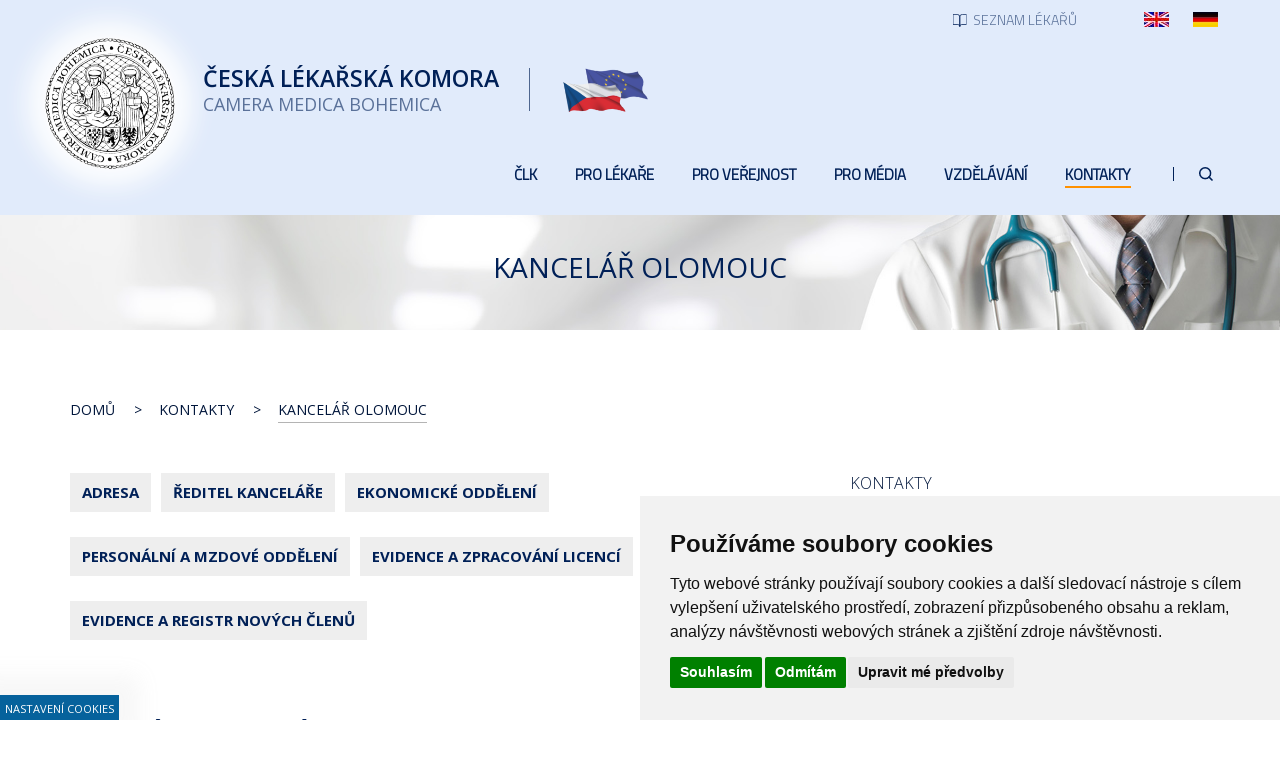

--- FILE ---
content_type: text/html; charset=UTF-8
request_url: https://www.lkcr.cz/kancelar-olomouc
body_size: 9110
content:
<!DOCTYPE html>
<html lang="cs">
<head>
	<title>Kontakty / Kancelář Olomouc - Česká lékařská komora</title>
	<meta http-equiv="Content-type" content="text/html; charset=utf-8" />
	<meta name="viewport" content="width=device-width, initial-scale=1" />
	<meta name="author" content="ISSA CZECH s.r.o., https://www.issa.cz" />
	<meta name="publisher" content="ISSA CZECH s.r.o." />
	<meta name="robots" content="index, follow" />
	<meta name="keywords" content="" />
	<meta name="description" content="Stavovská organizace lékařů České republiky zaručující odbornost svých členů a potvrzující splnění podmínek k výkonu lékařského povolání." />
    <link rel="preconnect" href="https://fonts.googleapis.com">
    <link rel="preconnect" href="https://fonts.gstatic.com" crossorigin>
    <link href="https://fonts.googleapis.com/css2?family=Open+Sans:wght@300;400;600;700&family=Titillium+Web:wght@300&display=swap" rel="stylesheet">
	
<link rel="icon" type="image/x-icon" href="/custom/img/icons/favicon.ico" /><link rel="shortcut icon" type="image/x-icon" href="/custom/img/icons/favicon.ico" />
<link rel="stylesheet" type="text/css" href="/web/assets/bundle/styles-public-bb1a44a5d39ca1e5f58252f2f51eebe2.css" />
<link rel="stylesheet" type="text/css" href="/web/userstyle.css" />    <link rel="preload" href="https://www.issa.cz/cookie-consent-external-websites/cookie-consent.css?v=2" as="style" />
    <link rel="stylesheet" href="https://www.issa.cz/cookie-consent-external-websites/cookie-consent.css?v=2" media="print" onload="this.media='all'" />
    <meta property="og:title" content="Kontakty / Kancelář Olomouc - Česká lékařská komora">
    <meta property="og:description" content="Stavovská organizace lékařů České republiky zaručující odbornost svých členů a potvrzující splnění podmínek k výkonu lékařského povolání.">
    <meta property="og:image" content="https://www.lkcr.cz/custom/img/logo-1.png">
    <meta property="og:url" content="https://www.lkcr.cz/kancelar-olomouc">
    <meta property="og:site_name" content="Česká lékařská komora">
    <meta property="og:type" content="website">
    <meta property="og:locale" content="cs_CZ" />
</head>
<body class=""> 
    <div class="body-overlay"></div>
    <div id="open_preferences_center" class="minimal modra-bg-1"><div class="display">Nastavení cookies</div></div>
    <script type="text/javascript" src="/custom/resources/cookie-consent.js?v=1"></script>
    <script type="text/javascript" charset="UTF-8">
    document.addEventListener('DOMContentLoaded', function () {
    cookieconsent.run({"notice_banner_type":"simple","consent_type":"express","palette":"light","language":"cs","page_load_consent_levels":["strictly-necessary"],"notice_banner_reject_button_hide":false,"preferences_center_close_button_hide":false,"page_refresh_confirmation_buttons":false,"website_privacy_policy_url":"https://www.lkcr.cz/o-cookies"});
    });
    </script>
    <!-- GA -->
    <script type="text/plain" cookie-consent="tracking">
      (function(i,s,o,g,r,a,m){i['GoogleAnalyticsObject']=r;i[r]=i[r]||function(){
      (i[r].q=i[r].q||[]).push(arguments)},i[r].l=1*new Date();a=s.createElement(o),
      m=s.getElementsByTagName(o)[0];a.async=1;a.src=g;m.parentNode.insertBefore(a,m)
      })(window,document,'script','//www.google-analytics.com/analytics.js','ga');
        ga('create', 'UA-23265147-1', 'auto');
        ga('require', 'displayfeatures');
        ga('send', 'pageview');
    </script>
    
	<div id="mainHolder">
		<div id="headerHolder" class="container-fluid hiddable">
            <div id="header" class="max-width">
                <div class="row" id="headerLinksWrap">
                    <div class="col-xs-12" id="headerLinksHolder">
                        <div id="headerLinks">
                            <div id="topLinks">
                                                                <a class="top-links-button" href="/seznam-lekaru"><img src="/custom/img/icons/list.svg" /><span>Seznam lékařů</span></a>
                                <a class="top-links-lang" href="/czech-medical-chamber-cmc"><span class="sr-only">English</span><img src="/custom/img/icons/en.jpg" /></a>
                                <a class="top-links-lang" href="/geschichte-der-tak"><span class="sr-only">Deutsch</span><img src="/custom/img/icons/de.jpg" /></a>
                            </div>
                        </div>
                    </div>
                </div>
                <div class="row" id="mainLogoRowWrap">
                    <div class="col-xs-12" id="mainLogoRowHolder">
                        <a href="/" class="logo main-logo">
                            <div class="logo-inner"><span class="sr-only">Česká lékařská komora</span></div>
                            <div class="texty">
                                <span>Česká <br />lékařská komora</span>
                                <span>Camera medica bohemica</span>
                            </div>
                            <div class="divider"></div>                            <img id="logoVlajky" src="/custom/img/icons/logo-vlajky.png" />
                        </a>
                    </div>
                    <div id="mainMenuToggle" class="">
                        <div>
                            <span class="icon-bar bar-1"></span>
                            <span class="icon-bar bar-2"></span>
                            <span class="icon-bar bar-3"></span>
                        </div>
                        <div>MENU</div>
                    </div>
                </div>
                <div class="row" id="mainMenuWrap">
                    <div class="col-xs-12" id="mainMenuHolder">
                        <div class="top-menu" id="topMenuMobile">
                            <div class="packa"></div>
                            <div class="menu-content">
                                <div class="menu-scrollable">
                                
			<ul class="level-1 nav nav-pills">
				<li class="topmnu-2  has-dropdown  tag-dropdown-2"><a href="/clk"><span>ČLK</span></a>
                <ul class="dropdown-menu level-2"><li class="topmnu3  tag-aktivace-fotogalerie-3"><a href="/aktuality"><span>Aktuality</span></a></li><li class="topmnu4  has-dropdown  tag-dropdown-4"><a href="/prezident-clk"><span>Prezident ČLK</span></a>
                            <ul class="dropdown-menu level-3"><li id="topmnu5" class="topmnu5"><a href="/asistentka-prezidenta"><span>Asistentka prezidenta</span></a></li>
                            </ul></li><li class="topmnu6  has-dropdown  tag-dropdown-6"><a href="/viceprezident-clk"><span>Viceprezident ČLK</span></a>
                            <ul class="dropdown-menu level-3">
                            </ul></li><li class="topmnu8"><a href="/predstavenstvo-clk"><span>Představenstvo ČLK</span></a></li><li class="topmnu9  has-dropdown  tag-dropdown-9"><a href="/rady-a-komise-clk"><span>Rady a komise ČLK</span></a>
                            <ul class="dropdown-menu level-3"><li id="topmnu10" class="topmnu10  tag-cestna_rada"><a href="/cestna-rada"><span>Čestná rada</span></a></li><li id="topmnu11" class="topmnu11  tag-revizni_komise"><a href="/revizni-komise"><span>Revizní komise</span></a></li><li id="topmnu12" class="topmnu12  tag-eticka_komise"><a href="/eticka-komise"><span>Etická komise</span></a></li><li id="topmnu13" class="topmnu13"><a href="/licencni-komise"><span>Licenční komise</span></a></li><li id="topmnu14" class="topmnu14"><a href="/vedecka-rada"><span>Vědecká rada</span></a></li>
                            </ul></li><li class="topmnu15  has-dropdown  tag-dropdown-15"><a href="/oddeleni-a-dalsi-servis-clk"><span>Oddělení a další servis ČLK</span></a>
                            <ul class="dropdown-menu level-3"><li id="topmnu16" class="topmnu16"><a href="/pravni-kancelar"><span>Právní kancelář ČLK</span></a></li><li id="topmnu17" class="topmnu17"><a href="/oddeleni-pro-vzdelavani"><span>Oddělení pro vzdělávání</span></a></li><li id="topmnu18" class="topmnu18  tag-zahranicni_oddeleni"><a href="/zahranicni-oddeleni"><span>Zahraniční oddělení</span></a></li><li id="topmnu19" class="topmnu19"><a href="/tiskove-oddeleni"><span>Tiskové oddělení</span></a></li><li id="topmnu20" class="topmnu20"><a href="/registr-clenu-clk"><span>Registr členů ČLK</span></a></li><li id="topmnu21" class="topmnu21"><a href="/profesni-bezuhonnost"><span>Profesní bezúhonnost</span></a></li><li id="topmnu22" class="topmnu22"><a href="/casopis-a-webove-stranky-clk"><span>Časopis Tempus Medicorum</span></a></li><li id="topmnu24" class="topmnu24"><a href="/kancelare"><span>Kanceláře</span></a></li><li id="topmnu28" class="topmnu28"><a href="/inzerce"><span>Inzerce</span></a></li>
                            </ul></li><li class="topmnu167  tag-okresni-sdruzeni-seznam"><a href="/okresni-sdruzeni"><span>Okresní sdružení</span></a></li><li class="topmnu169"><a href="/okresni-shromazdeni"><span>Okresní shromáždění</span></a></li><li class="topmnu30"><a href="/delegati-sjezdu"><span>Delegáti sjezdu</span></a></li>
                </ul></li>
				<li class="topmnu-31  has-dropdown  tag-dropdown-31"><a href="/informace"><span>Pro lékaře</span></a>
                <ul class="dropdown-menu level-2"><li class="topmnu32  tag-v-paticce-aktivace-fotogalerie"><a href="/informace"><span>Informace</span></a></li><li class="topmnu72  has-dropdown  tag-dropdown-72"><a href="/registr-clenu-clk-2"><span>Registr členů ČLK</span></a>
                            <ul class="dropdown-menu level-3"><li id="topmnu73" class="topmnu73"><a href="/vstup-do-clk"><span>Vstup do ČLK</span></a></li><li id="topmnu74" class="topmnu74"><a href="/zmeny-udaju-v-registru-clenu-clk"><span>Změny údajů v registru členů ČLK</span></a></li><li id="topmnu75" class="topmnu75"><a href="/ukonceni-clenstvi-v-clk"><span>Ukončení členství v ČLK</span></a></li>
                            </ul></li><li class="topmnu33  has-dropdown  tag-dropdown-33-v-paticce"><a href="/dokumenty-clk"><span>Dokumenty ČLK</span></a>
                            <ul class="dropdown-menu level-3"><li id="topmnu34" class="topmnu34"><a href="/dokumenty-ze-sjezdu-clk"><span>Dokumenty ze sjezdů ČLK</span></a></li><li id="topmnu35" class="topmnu35"><a href="/dokumenty-predstavenstva-clk"><span>Dokumenty představenstva ČLK</span></a></li><li id="topmnu36" class="topmnu36"><a href="/hospodareni-clk"><span>Hospodaření ČLK</span></a></li><li id="topmnu37" class="topmnu37"><a href="/clenske-prispevky"><span>Členské příspěvky</span></a></li>
                            </ul></li><li class="topmnu38  has-dropdown  tag-dropdown-38-v-paticce"><a href="/legislativa-clk"><span>Legislativa ČLK</span></a>
                            <ul class="dropdown-menu level-3"><li id="topmnu39" class="topmnu39"><a href="/zakon-o-clk"><span>Zákon o ČLK</span></a></li><li id="topmnu40" class="topmnu40"><a href="/stavovske-predpisy-clk"><span>Stavovské předpisy ČLK</span></a></li><li id="topmnu41" class="topmnu41"><a href="/zavazna-stanoviska-clk"><span>Závazná stanoviska ČLK</span></a></li><li id="topmnu42" class="topmnu42"><a href="/doporuceni-predstavenstev-clk"><span>Doporučení představenstev ČLK</span></a></li><li id="topmnu43" class="topmnu43"><a href="/vestniky-clk"><span>Věstníky ČLK</span></a></li>
                            </ul></li><li class="topmnu58  has-dropdown  tag-dropdown-58"><a href="/vedecka-rada-2"><span>Vědecká rada</span></a>
                            <ul class="dropdown-menu level-3"><li id="topmnu59" class="topmnu59"><a href="/stavovsky-predpis-clk-c-12"><span>Stavovský předpis ČLK č. 12</span></a></li><li id="topmnu60" class="topmnu60"><a href="/vedecka-rada"><span>Členové VR ČLK</span></a></li><li id="topmnu61" class="topmnu61"><a href="/seznam-odbornych-diagnostickych-a-lecebnych-metod"><span>Seznam odborných diagnostických a léčebných metod</span></a></li><li id="topmnu62" class="topmnu62"><a href="/seznam-skolitelu-dle-sp-c-12"><span>Seznam školitelů dle SP č. 12</span></a></li><li id="topmnu63" class="topmnu63"><a href="/nalezitosti-zadosti-o-licenci-skolitele"><span>Náležitosti žádosti o licenci školitele</span></a></li><li id="topmnu64" class="topmnu64"><a href="/nalezitosti-zadosti-o-akreditaci-skoliciho-pracoviste"><span>Náležitosti žádosti o akreditaci školícího pracoviště</span></a></li><li id="topmnu65" class="topmnu65"><a href="/specialni-podminky-pro-vydani-licence-skolitele"><span>Speciální podmínky pro vydání licence školitele</span></a></li><li id="topmnu66" class="topmnu66"><a href="/prezkouseni-zadatelu-o-licenci-vedouciho-lekare-a-primare"><span>Přezkoušení žadatelů o licenci vedoucího lékaře a primáře</span></a></li><li id="topmnu67" class="topmnu67"><a href="/odborne-posudky"><span>Odborné posudky</span></a></li><li id="topmnu68" class="topmnu68"><a href="/stanoviska-vr-clk"><span>Stanoviska a Doporučení VR ČLK</span></a></li><li id="topmnu69" class="topmnu69"><a href="/koronavirus-doporucene-postupy"><span>Koronavirus - doporučené postupy</span></a></li>
                            </ul></li><li class="topmnu46  has-dropdown  tag-dropdown-46-v-paticce"><a href="/o-cinnosti-pravniho-oddeleni"><span>Právní kancelář ČLK</span></a>
                            <ul class="dropdown-menu level-3"><li id="topmnu47" class="topmnu47"><a href="/o-cinnosti-pravniho-oddeleni"><span>O činnosti právní kanceláře ČLK</span></a></li><li id="topmnu48" class="topmnu48"><a href="/rychla-pravni-pomoc"><span>Rychlá právní pomoc</span></a></li><li id="topmnu49" class="topmnu49"><a href="/dokumenty-pravni-kancelare-clk"><span>Dokumenty právní kanceláře ČLK</span></a></li>
                            </ul></li><li class="topmnu57"><a href="/licence"><span>Licenční komise</span></a></li><li class="topmnu71"><a href="/profesni-bezuhonnost-2"><span>Profesní bezúhonnost</span></a></li><li class="topmnu50  has-dropdown  tag-dropdown-50"><a href="/knihovna-zdravotnicke-legislativy"><span>Knihovna zdravotnické legislativy</span></a>
                            <ul class="dropdown-menu level-3"><li id="topmnu51" class="topmnu51"><a href="/mezinarodni-smlouvy-a-umluvy"><span>Mezinárodní smlouvy a úmluvy</span></a></li><li id="topmnu52" class="topmnu52"><a href="/ustava-a-listina-zakladnich-prav-a-svobod"><span>Ústava a Listina základních práv a svobod</span></a></li><li id="topmnu53" class="topmnu53"><a href="/obecne-pravni-predpisy-se-vztahem-k-vykonu-lekarskeho-povolani"><span>Obecné právní předpisy se vztahem k výkonu lékařského povolání</span></a></li><li id="topmnu54" class="topmnu54"><a href="/poskytovani-zdravotnich-sluzeb"><span>Poskytování zdravotních služeb</span></a></li><li id="topmnu55" class="topmnu55"><a href="/zpusobilost-k-vykonu-lekarskeho-povolani"><span>Způsobilost k výkonu lékařského povolání</span></a></li><li id="topmnu56" class="topmnu56"><a href="/verejne-zdravotni-pojisteni"><span>Veřejné zdravotní pojištění</span></a></li>
                            </ul></li><li class="topmnu179"><a href="/prukaz-clena-clk"><span>Průkaz člena ČLK</span></a></li><li class="topmnu45"><a href="/formulare"><span>Formuláře</span></a></li><li class="topmnu76"><a href="/clenske-prispevky-2"><span>Členské příspěvky</span></a></li><li class="topmnu78  has-dropdown  tag-dropdown-78"><a href="/casopis-a-webove-stranky-clk"><span>Časopis a webové stránky ČLK</span></a>
                            <ul class="dropdown-menu level-3">
                            </ul></li><li class="topmnu80  has-dropdown  tag-dropdown-80"><a href="/zadat-inzerci"><span>Inzerce</span></a>
                            <ul class="dropdown-menu level-3"><li id="topmnu81" class="topmnu81"><a href="/zadat-inzerci"><span>Zadat Inzerci</span></a></li><li id="topmnu82" class="topmnu82"><a href="/prohlizeni-webove-inzerce"><span>Prohlížení webové inzerce</span></a></li>
                            </ul></li>
                </ul></li>
				<li class="topmnu-83  has-dropdown  tag-dropdown-83"><a href="/seznam-lekaru"><span>Pro veřejnost</span></a>
                <ul class="dropdown-menu level-2"><li class="topmnu84  tag-aktivace-fotogalerie-84"><a href="/novinky"><span>Novinky</span></a></li><li class="topmnu85  tag-v-paticce-85"><a href="/seznam-lekaru"><span>Seznam lékařů</span></a></li><li class="topmnu146"><a href="https://www.nasezdravotnictvi.cz/" target="_blank"><span>Naše zdravotnictví</span></a></li><li class="topmnu86  tag-v-paticce-86"><a href="/hostujici-osoby"><span>Hostující osoby</span></a></li><li class="topmnu87  tag-v-paticce-87"><a href="/problematika-stiznostni-agendy"><span>Problematika stížnostní agendy</span></a></li><li class="topmnu173"><a href="/ochranaoznamovatelu"><span>Ochrana oznamovatelů</span></a></li><li class="topmnu187"><a href="/prohlaseni-o-pristupnosti"><span>Prohlášení o přístupnosti</span></a></li><li class="topmnu88  tag-v-paticce-88"><a href="/napiste-nam"><span>Napište nám!</span></a></li><li class="topmnu89  has-dropdown  tag-dropdown-89-v-paticce"><a href="/zadat-inzerci-2"><span>Inzerce</span></a>
                            <ul class="dropdown-menu level-3"><li id="topmnu90" class="topmnu90"><a href="/zadat-inzerci-2"><span>Zadat Inzerci</span></a></li><li id="topmnu91" class="topmnu91"><a href="/prohlizeni-webove-inzerce-2"><span>Prohlížení webové inzerce</span></a></li>
                            </ul></li>
                </ul></li>
				<li class="topmnu-92  has-dropdown  tag-dropdown-92"><a href="/tiskove-zpravy"><span>Pro média</span></a>
                <ul class="dropdown-menu level-2"><li class="topmnu93  tag-aktivace-fotogalerie-93"><a href="/tiskove-zpravy"><span>Tiskové zprávy</span></a></li><li class="topmnu94"><a href="/clanky"><span>Články</span></a></li><li class="topmnu138"><a href="https://www.nasezdravotnictvi.cz/" target="_blank"><span>Naše zdravotnictví</span></a></li>
                </ul></li>
				<li class="topmnu-96  has-dropdown  tag-dropdown-96"><a href="/zakladni-informace"><span>Vzdělávání</span></a>
                <ul class="dropdown-menu level-2"><li class="topmnu97  tag-v-paticce-97"><a href="/zakladni-informace"><span>Základní informace</span></a></li><li class="topmnu98  tag-v-paticce-98"><a href="/zadost-o-akreditaci-vzdelavaci-akce"><span>Žádost o akreditaci vzdělávací akce</span></a></li><li class="topmnu99  tag-v-paticce-99"><a href="/vzdelavaci-akce-akreditovane-clk"><span>Vzdělávací akce akreditované ČLK</span></a></li><li class="topmnu101  tag-v-paticce-101"><a href="/kurzy-clk"><span>Kurzy ČLK</span></a></li><li class="topmnu102  tag-v-paticce-16"><a href="/stavovsky-predpis-c-16"><span>Stavovský předpis č. 16</span></a></li><li class="topmnu139"><a href="https://www.vzdelavanilekaru.cz/" target="_blank"><span>Vzdělávací portál</span></a></li>
                </ul></li>
				<li class="topmnu-103  active  tag-rozcestnik-kontakty"><a href="/kontakty"><span>Kontakty</span></a></li>
                <li class="vyhledavani-v-menu">
                    <span><a href="/vyhledavani"><img src="/custom/img/icons/search.svg" /><span class="sr-only">Hledat</span></a></span>
                </li>
            </ul>                                </div>
                                <div id="topLinksMobile">
                                    <a class="top-links-button" href="/seznam-lekaru"><img src="/custom/img/icons/list.svg" /><span>Seznam lékařů</span></a>
                                    <a href="/vyhledavani"><img src="/custom/img/icons/search.svg" /><span class="sr-only">Hledat</span></a>
                                    <a class="top-links-lang" href="/czech-medical-chamber-cmc"><span class="sr-only">English</span><img src="/custom/img/icons/en.jpg" /></a>
                                    <a class="top-links-lang" href="/geschichte-der-tak"><span class="sr-only">Deutsch</span><img src="/custom/img/icons/de.jpg" /></a>
                                </div>
                            </div>
                        </div>
                        <div class="top-menu" id="topMenuDesktop">
                            
			<ul class="level-1 nav nav-pills">
				<li class="topmnu-2  has-dropdown  tag-dropdown-2"><a href="/clk"><span>ČLK</span></a>
                <ul class="dropdown-menu level-2"><li class="topmnu3  tag-aktivace-fotogalerie-3"><a href="/aktuality"><span>Aktuality</span></a></li><li class="topmnu4  has-dropdown  tag-dropdown-4"><a href="/prezident-clk"><span>Prezident ČLK</span></a>
                            <ul class="dropdown-menu level-3"><li id="topmnu5" class="topmnu5"><a href="/asistentka-prezidenta"><span>Asistentka prezidenta</span></a></li>
                            </ul></li><li class="topmnu6  has-dropdown  tag-dropdown-6"><a href="/viceprezident-clk"><span>Viceprezident ČLK</span></a>
                            <ul class="dropdown-menu level-3">
                            </ul></li><li class="topmnu8"><a href="/predstavenstvo-clk"><span>Představenstvo ČLK</span></a></li><li class="topmnu9  has-dropdown  tag-dropdown-9"><a href="/rady-a-komise-clk"><span>Rady a komise ČLK</span></a>
                            <ul class="dropdown-menu level-3"><li id="topmnu10" class="topmnu10  tag-cestna_rada"><a href="/cestna-rada"><span>Čestná rada</span></a></li><li id="topmnu11" class="topmnu11  tag-revizni_komise"><a href="/revizni-komise"><span>Revizní komise</span></a></li><li id="topmnu12" class="topmnu12  tag-eticka_komise"><a href="/eticka-komise"><span>Etická komise</span></a></li><li id="topmnu13" class="topmnu13"><a href="/licencni-komise"><span>Licenční komise</span></a></li><li id="topmnu14" class="topmnu14"><a href="/vedecka-rada"><span>Vědecká rada</span></a></li>
                            </ul></li><li class="topmnu15  has-dropdown  tag-dropdown-15"><a href="/oddeleni-a-dalsi-servis-clk"><span>Oddělení a další servis ČLK</span></a>
                            <ul class="dropdown-menu level-3"><li id="topmnu16" class="topmnu16"><a href="/pravni-kancelar"><span>Právní kancelář ČLK</span></a></li><li id="topmnu17" class="topmnu17"><a href="/oddeleni-pro-vzdelavani"><span>Oddělení pro vzdělávání</span></a></li><li id="topmnu18" class="topmnu18  tag-zahranicni_oddeleni"><a href="/zahranicni-oddeleni"><span>Zahraniční oddělení</span></a></li><li id="topmnu19" class="topmnu19"><a href="/tiskove-oddeleni"><span>Tiskové oddělení</span></a></li><li id="topmnu20" class="topmnu20"><a href="/registr-clenu-clk"><span>Registr členů ČLK</span></a></li><li id="topmnu21" class="topmnu21"><a href="/profesni-bezuhonnost"><span>Profesní bezúhonnost</span></a></li><li id="topmnu22" class="topmnu22"><a href="/casopis-a-webove-stranky-clk"><span>Časopis Tempus Medicorum</span></a></li><li id="topmnu24" class="topmnu24"><a href="/kancelare"><span>Kanceláře</span></a></li><li id="topmnu28" class="topmnu28"><a href="/inzerce"><span>Inzerce</span></a></li>
                            </ul></li><li class="topmnu167  tag-okresni-sdruzeni-seznam"><a href="/okresni-sdruzeni"><span>Okresní sdružení</span></a></li><li class="topmnu169"><a href="/okresni-shromazdeni"><span>Okresní shromáždění</span></a></li><li class="topmnu30"><a href="/delegati-sjezdu"><span>Delegáti sjezdu</span></a></li>
                </ul></li>
				<li class="topmnu-31  has-dropdown  tag-dropdown-31"><a href="/informace"><span>Pro lékaře</span></a>
                <ul class="dropdown-menu level-2"><li class="topmnu32  tag-v-paticce-aktivace-fotogalerie"><a href="/informace"><span>Informace</span></a></li><li class="topmnu72  has-dropdown  tag-dropdown-72"><a href="/registr-clenu-clk-2"><span>Registr členů ČLK</span></a>
                            <ul class="dropdown-menu level-3"><li id="topmnu73" class="topmnu73"><a href="/vstup-do-clk"><span>Vstup do ČLK</span></a></li><li id="topmnu74" class="topmnu74"><a href="/zmeny-udaju-v-registru-clenu-clk"><span>Změny údajů v registru členů ČLK</span></a></li><li id="topmnu75" class="topmnu75"><a href="/ukonceni-clenstvi-v-clk"><span>Ukončení členství v ČLK</span></a></li>
                            </ul></li><li class="topmnu33  has-dropdown  tag-dropdown-33-v-paticce"><a href="/dokumenty-clk"><span>Dokumenty ČLK</span></a>
                            <ul class="dropdown-menu level-3"><li id="topmnu34" class="topmnu34"><a href="/dokumenty-ze-sjezdu-clk"><span>Dokumenty ze sjezdů ČLK</span></a></li><li id="topmnu35" class="topmnu35"><a href="/dokumenty-predstavenstva-clk"><span>Dokumenty představenstva ČLK</span></a></li><li id="topmnu36" class="topmnu36"><a href="/hospodareni-clk"><span>Hospodaření ČLK</span></a></li><li id="topmnu37" class="topmnu37"><a href="/clenske-prispevky"><span>Členské příspěvky</span></a></li>
                            </ul></li><li class="topmnu38  has-dropdown  tag-dropdown-38-v-paticce"><a href="/legislativa-clk"><span>Legislativa ČLK</span></a>
                            <ul class="dropdown-menu level-3"><li id="topmnu39" class="topmnu39"><a href="/zakon-o-clk"><span>Zákon o ČLK</span></a></li><li id="topmnu40" class="topmnu40"><a href="/stavovske-predpisy-clk"><span>Stavovské předpisy ČLK</span></a></li><li id="topmnu41" class="topmnu41"><a href="/zavazna-stanoviska-clk"><span>Závazná stanoviska ČLK</span></a></li><li id="topmnu42" class="topmnu42"><a href="/doporuceni-predstavenstev-clk"><span>Doporučení představenstev ČLK</span></a></li><li id="topmnu43" class="topmnu43"><a href="/vestniky-clk"><span>Věstníky ČLK</span></a></li>
                            </ul></li><li class="topmnu58  has-dropdown  tag-dropdown-58"><a href="/vedecka-rada-2"><span>Vědecká rada</span></a>
                            <ul class="dropdown-menu level-3"><li id="topmnu59" class="topmnu59"><a href="/stavovsky-predpis-clk-c-12"><span>Stavovský předpis ČLK č. 12</span></a></li><li id="topmnu60" class="topmnu60"><a href="/vedecka-rada"><span>Členové VR ČLK</span></a></li><li id="topmnu61" class="topmnu61"><a href="/seznam-odbornych-diagnostickych-a-lecebnych-metod"><span>Seznam odborných diagnostických a léčebných metod</span></a></li><li id="topmnu62" class="topmnu62"><a href="/seznam-skolitelu-dle-sp-c-12"><span>Seznam školitelů dle SP č. 12</span></a></li><li id="topmnu63" class="topmnu63"><a href="/nalezitosti-zadosti-o-licenci-skolitele"><span>Náležitosti žádosti o licenci školitele</span></a></li><li id="topmnu64" class="topmnu64"><a href="/nalezitosti-zadosti-o-akreditaci-skoliciho-pracoviste"><span>Náležitosti žádosti o akreditaci školícího pracoviště</span></a></li><li id="topmnu65" class="topmnu65"><a href="/specialni-podminky-pro-vydani-licence-skolitele"><span>Speciální podmínky pro vydání licence školitele</span></a></li><li id="topmnu66" class="topmnu66"><a href="/prezkouseni-zadatelu-o-licenci-vedouciho-lekare-a-primare"><span>Přezkoušení žadatelů o licenci vedoucího lékaře a primáře</span></a></li><li id="topmnu67" class="topmnu67"><a href="/odborne-posudky"><span>Odborné posudky</span></a></li><li id="topmnu68" class="topmnu68"><a href="/stanoviska-vr-clk"><span>Stanoviska a Doporučení VR ČLK</span></a></li><li id="topmnu69" class="topmnu69"><a href="/koronavirus-doporucene-postupy"><span>Koronavirus - doporučené postupy</span></a></li>
                            </ul></li><li class="topmnu46  has-dropdown  tag-dropdown-46-v-paticce"><a href="/o-cinnosti-pravniho-oddeleni"><span>Právní kancelář ČLK</span></a>
                            <ul class="dropdown-menu level-3"><li id="topmnu47" class="topmnu47"><a href="/o-cinnosti-pravniho-oddeleni"><span>O činnosti právní kanceláře ČLK</span></a></li><li id="topmnu48" class="topmnu48"><a href="/rychla-pravni-pomoc"><span>Rychlá právní pomoc</span></a></li><li id="topmnu49" class="topmnu49"><a href="/dokumenty-pravni-kancelare-clk"><span>Dokumenty právní kanceláře ČLK</span></a></li>
                            </ul></li><li class="topmnu57"><a href="/licence"><span>Licenční komise</span></a></li><li class="topmnu71"><a href="/profesni-bezuhonnost-2"><span>Profesní bezúhonnost</span></a></li><li class="topmnu50  has-dropdown  tag-dropdown-50"><a href="/knihovna-zdravotnicke-legislativy"><span>Knihovna zdravotnické legislativy</span></a>
                            <ul class="dropdown-menu level-3"><li id="topmnu51" class="topmnu51"><a href="/mezinarodni-smlouvy-a-umluvy"><span>Mezinárodní smlouvy a úmluvy</span></a></li><li id="topmnu52" class="topmnu52"><a href="/ustava-a-listina-zakladnich-prav-a-svobod"><span>Ústava a Listina základních práv a svobod</span></a></li><li id="topmnu53" class="topmnu53"><a href="/obecne-pravni-predpisy-se-vztahem-k-vykonu-lekarskeho-povolani"><span>Obecné právní předpisy se vztahem k výkonu lékařského povolání</span></a></li><li id="topmnu54" class="topmnu54"><a href="/poskytovani-zdravotnich-sluzeb"><span>Poskytování zdravotních služeb</span></a></li><li id="topmnu55" class="topmnu55"><a href="/zpusobilost-k-vykonu-lekarskeho-povolani"><span>Způsobilost k výkonu lékařského povolání</span></a></li><li id="topmnu56" class="topmnu56"><a href="/verejne-zdravotni-pojisteni"><span>Veřejné zdravotní pojištění</span></a></li>
                            </ul></li><li class="topmnu179"><a href="/prukaz-clena-clk"><span>Průkaz člena ČLK</span></a></li><li class="topmnu45"><a href="/formulare"><span>Formuláře</span></a></li><li class="topmnu76"><a href="/clenske-prispevky-2"><span>Členské příspěvky</span></a></li><li class="topmnu78  has-dropdown  tag-dropdown-78"><a href="/casopis-a-webove-stranky-clk"><span>Časopis a webové stránky ČLK</span></a>
                            <ul class="dropdown-menu level-3">
                            </ul></li><li class="topmnu80  has-dropdown  tag-dropdown-80"><a href="/zadat-inzerci"><span>Inzerce</span></a>
                            <ul class="dropdown-menu level-3"><li id="topmnu81" class="topmnu81"><a href="/zadat-inzerci"><span>Zadat Inzerci</span></a></li><li id="topmnu82" class="topmnu82"><a href="/prohlizeni-webove-inzerce"><span>Prohlížení webové inzerce</span></a></li>
                            </ul></li>
                </ul></li>
				<li class="topmnu-83  has-dropdown  tag-dropdown-83"><a href="/seznam-lekaru"><span>Pro veřejnost</span></a>
                <ul class="dropdown-menu level-2"><li class="topmnu84  tag-aktivace-fotogalerie-84"><a href="/novinky"><span>Novinky</span></a></li><li class="topmnu85  tag-v-paticce-85"><a href="/seznam-lekaru"><span>Seznam lékařů</span></a></li><li class="topmnu146"><a href="https://www.nasezdravotnictvi.cz/" target="_blank"><span>Naše zdravotnictví</span></a></li><li class="topmnu86  tag-v-paticce-86"><a href="/hostujici-osoby"><span>Hostující osoby</span></a></li><li class="topmnu87  tag-v-paticce-87"><a href="/problematika-stiznostni-agendy"><span>Problematika stížnostní agendy</span></a></li><li class="topmnu173"><a href="/ochranaoznamovatelu"><span>Ochrana oznamovatelů</span></a></li><li class="topmnu187"><a href="/prohlaseni-o-pristupnosti"><span>Prohlášení o přístupnosti</span></a></li><li class="topmnu88  tag-v-paticce-88"><a href="/napiste-nam"><span>Napište nám!</span></a></li><li class="topmnu89  has-dropdown  tag-dropdown-89-v-paticce"><a href="/zadat-inzerci-2"><span>Inzerce</span></a>
                            <ul class="dropdown-menu level-3"><li id="topmnu90" class="topmnu90"><a href="/zadat-inzerci-2"><span>Zadat Inzerci</span></a></li><li id="topmnu91" class="topmnu91"><a href="/prohlizeni-webove-inzerce-2"><span>Prohlížení webové inzerce</span></a></li>
                            </ul></li>
                </ul></li>
				<li class="topmnu-92  has-dropdown  tag-dropdown-92"><a href="/tiskove-zpravy"><span>Pro média</span></a>
                <ul class="dropdown-menu level-2"><li class="topmnu93  tag-aktivace-fotogalerie-93"><a href="/tiskove-zpravy"><span>Tiskové zprávy</span></a></li><li class="topmnu94"><a href="/clanky"><span>Články</span></a></li><li class="topmnu138"><a href="https://www.nasezdravotnictvi.cz/" target="_blank"><span>Naše zdravotnictví</span></a></li>
                </ul></li>
				<li class="topmnu-96  has-dropdown  tag-dropdown-96"><a href="/zakladni-informace"><span>Vzdělávání</span></a>
                <ul class="dropdown-menu level-2"><li class="topmnu97  tag-v-paticce-97"><a href="/zakladni-informace"><span>Základní informace</span></a></li><li class="topmnu98  tag-v-paticce-98"><a href="/zadost-o-akreditaci-vzdelavaci-akce"><span>Žádost o akreditaci vzdělávací akce</span></a></li><li class="topmnu99  tag-v-paticce-99"><a href="/vzdelavaci-akce-akreditovane-clk"><span>Vzdělávací akce akreditované ČLK</span></a></li><li class="topmnu101  tag-v-paticce-101"><a href="/kurzy-clk"><span>Kurzy ČLK</span></a></li><li class="topmnu102  tag-v-paticce-16"><a href="/stavovsky-predpis-c-16"><span>Stavovský předpis č. 16</span></a></li><li class="topmnu139"><a href="https://www.vzdelavanilekaru.cz/" target="_blank"><span>Vzdělávací portál</span></a></li>
                </ul></li>
				<li class="topmnu-103  active  tag-rozcestnik-kontakty"><a href="/kontakty"><span>Kontakty</span></a></li>
                <li class="vyhledavani-v-menu">
                    <span><a href="/vyhledavani"><img src="/custom/img/icons/search.svg" /><span class="sr-only">Hledat</span></a></span>
                </li>
            </ul>                        </div>
                    </div>
                </div>
            </div>
			        </div>


		<div id="content" class="">

			<div class="main">
                <div class="page-header-holder">
				                    <div class="page-header  ">
                        <h1 class="max-width">Kancelář Olomouc</h1>
                        <div class="divider divider-1 visible-xs"></div>
                    </div>
                                
		
                    <div class="breadcrumb-holder max-width container">
			<ol class="breadcrumb">
                <li><a href="/">Domů</a></li>
				<li><span><a href="/kontakty">Kontakty</a></span></li>
				<li><span>Kancelář Olomouc</span></li>
			</ol>
                    </div>            </div>
        
	<div class="signpost">
		<div class="max-width container">
<div class="row">
<section class="col-md-8 content-left">
	<div class="module">
		<div id="odkazy-vystup-tagy">
			<div class="list"><ul class="odkazy-holder tagy">
  
    <li>
      <a href="#adresa" >
      	Adresa
        
      </a>
  	<li>
  
    <li>
      <a href="#reditel" >
      	Ředitel kanceláře
        
      </a>
  	<li>
  
    <li>
      <a href="#ekonomicke" >
      	Ekonomické oddělení
        
      </a>
  	<li>
  
    <li>
      <a href="#personalni" >
      	Personální a mzdové oddělení
        
      </a>
  	<li>
  
    <li>
      <a href="#evidence" >
      	Evidence a zpracování licencí
        
      </a>
  	<li>
  
    <li>
      <a href="#agenda" >
      	Evidence a registr nových členů
        
      </a>
  	<li>
  
</ul>
			</div>
		</div>
	</div>
<div class="predsunuta-kotva" id="adresa">&nbsp;</div>

<h2 class="center-650">Obecné kontaktní informace</h2>

<div class="text-box">
<div class="text-box-data">
<p><b>Adresa:</b><br />
Česká lékařská komora<br />
Lužická 419/14<br />
779 00 Olomouc</p>
</div>

<div class="text-box-data">
<p><b>P. O. Box:</b><br />
Česká lékařská komora<br />
P. O. Box 83<br />
770 12 Olomouc</p>
</div>

<div class="text-box-data">
<p><b>ID datové schránky:</b><br />
36raiyk</p>
</div>

<div class="text-box-data">
<p><b>IČ:</b><br />
43965024</p>
</div>

<div class="text-box-data">
<p><b>DIČ:</b><br />
CZ43965024</p>
</div>
</div>

<h2 class="center-650" style="margin-top:50px; margin-bottom:0px;">Kontakty</h2>

<div class="row">
<div class="col-xs-12"><!-- puvodne col-sm-6 -->
<div class="predsunuta-kotva" id="reditel">&nbsp;</div>

<h3>Kancelář ředitele</h3>

<div class="reditel blok-kontaktu">
	<div class="module">
		<div id="clenove-clk-view-detail-konkretni-osoby-pro-stranku">
			<div class="list">
  	<p class="zaznam">
        <strong>Valášek Daniel ( Mgr. MBA )</strong><br />
        
        
      	
      		Tel: 
      			<a href="tel:+420  257 215 285">+420  257 215 285</a>
      		<br />
      	


      
      
      		Email: 
      			<a href="mailto:kancelarclk@clkcr.cz">kancelarclk@clkcr.cz</a>
      		<br />
      	


      	
      

        
    </p>

			</div>
		</div>
	</div></div>

<div class="divider-1 margin-bottom-30">&nbsp;</div>

<div class="predsunuta-kotva" id="ekonomicke">&nbsp;</div>

<h3>Ekonomické oddělení</h3>

<div class="ekonomicke blok-kontaktu">
	<div class="module">
		<div id="clenove-clk-view-detail-konkretni-osoby-pro-stranku">
			<div class="list">
  	<p class="zaznam">
        <strong>Lakvová Marie </strong><br />
        
        
      	
      		Tel: 
      			<a href="tel:+420 585 224 133">+420 585 224 133</a>
      		<br />
      	


      		Mobil: + 420 733 643 829<br />
      	
      
      
      		Email: 
      			<a href="mailto:marie.lakvova@clkcr.cz">marie.lakvova@clkcr.cz</a>, <a href="mailto:ekonom.olomouc@clkcr.cz">ekonom.olomouc@clkcr.cz</a>
      		<br />
      	


      		Fax: +420 585 222 218
      	
      	
      

        
    </p>

  	<p class="zaznam">
        <strong>Kuchyňová Hana </strong><br />
        
        
      	
      		Tel: 
      			<a href="tel:+420 585 230 818">+420 585 230 818</a>
      		<br />
      	


      		Mobil: +420 734 391 661<br />
      	
      
      
      		Email: 
      			<a href="mailto:fakturace@clkcr.cz">fakturace@clkcr.cz</a>, <a href="mailto:ekonom.olomouc@clkcr.cz">ekonom.olomouc@clkcr.cz</a>
      		<br />
      	


      		Fax: +420 585 222 218
      	
      	
      

        
    </p>

  	<p class="zaznam">
        <strong>Špundová Věra </strong><br />
        
        
      	
      		Tel: 
      			<a href="tel:+420 588 491 009">+420 588 491 009</a>
      		<br />
      	


      		Mobil: +420 731 569 081<br />
      	
      
      
      		Email: 
      			<a href="mailto:vera.spundova@clkcr.cz">vera.spundova@clkcr.cz</a>, <a href="mailto:ekonom.olomouc@clkcr.cz">ekonom.olomouc@clkcr.cz</a>
      		<br />
      	


      	
      

        
    </p>

  	<p class="zaznam">
        <strong>Suchánková Jana ( Ing.  )</strong><br />
        
        
      	


      		Mobil: +420 734 316 532<br />
      	
      
      
      		Email: 
      			<a href="mailto:ekonom@clkcr.cz">ekonom@clkcr.cz</a>
      		<br />
      	


      	
      

        
    </p>

			</div>
		</div>
	</div></div>

<div class="divider-1 margin-bottom-30">&nbsp;</div>

<div class="predsunuta-kotva" id="personalni">&nbsp;</div>

<div class="personalni blok-kontaktu">
<h3>Personální a mzdové oddělení</h3>

	<div class="module">
		<div id="clenove-clk-view-detail-konkretni-osoby-pro-stranku">
			<div class="list">
  	<p class="zaznam">
        <strong>Procházková Olga </strong><br />
        
        
      	
      		Tel: 
      			<a href="tel:+420 585 228 391">+420 585 228 391</a>
      		<br />
      	


      		Mobil: +420 605 885 858<br />
      	
      
      
      		Email: 
      			<a href="mailto:olga.prochazkova@clkcr.cz">olga.prochazkova@clkcr.cz</a>, <a href="mailto:mzdy.olomouc@clkcr.cz">mzdy.olomouc@clkcr.cz</a>
      		<br />
      	


      		Fax: +420 585 222 218
      	
      	
      

        
    </p>

			</div>
		</div>
	</div></div>

<div class="divider-1 margin-bottom-30 visible-xs">&nbsp;</div>
</div>

<div class="col-xs-12"><!-- puvodne col-sm-6 -->
<div class="predsunuta-kotva" id="evidence">&nbsp;</div>

<h3>Evidence a zpracování licencí</h3>

<div class="evidence blok-kontaktu">
	<div class="module">
		<div id="clenove-clk-view-detail-konkretni-osoby-pro-stranku">
			<div class="list">
  	<p class="zaznam">
        <strong>Studená Petra </strong><br />
        
        
      	


      		Mobil: +420 734 407 584<br />
      	
      
      
      		Email: 
      			<a href="mailto:petra.studena@clkcr.cz">petra.studena@clkcr.cz</a>, <a href="mailto:licence.olomouc@clkcr.cz">licence.olomouc@clkcr.cz</a>
      		<br />
      	


      	
      

        
    </p>

			</div>
		</div>
	</div>

<p><small><b>Úřední hodiny:</b><br />
pondělí: 14.30 - 22.00 hod<br />
úterý: 14.30 - 22.00 hod<br />
středa: 14.30 - 20.30 hod</small></p>
</div>

<div class="divider-1 margin-bottom-30">&nbsp;</div>

<div class="predsunuta-kotva" id="agenda">&nbsp;</div>

<h3>Evidence a registr nových členů, registr členů ČLK</h3>

<div class="agenda blok-kontaktu">
	<div class="module">
		<div id="clenove-clk-view-detail-konkretni-osoby-pro-stranku">
			<div class="list">
  	<p class="zaznam">
        <strong>Hrdličková Veronika </strong><br />
        
        
      	
      		Tel: 
      			<a href="tel:+420 585 222 218">+420 585 222 218</a>
      		<br />
      	


      		Mobil: +420 603 417 168<br />
      	
      
      
      		Email: 
      			<a href="mailto:sekretariatolomouc@clkcr.cz">sekretariatolomouc@clkcr.cz</a>, <a href="mailto:registr@clkcr.cz">registr@clkcr.cz</a>
      		<br />
      	


      		Fax: +420 587 301 818
      	
      	
      

        
    </p>

			</div>
		</div>
	</div></div>
</div>
</div>
</section>

<section class="col-md-4 content-right pravy-sloupec">
	<div class="signpost">
		<span class="prednadpis">Kontakty</span>
<h2>Kanceláře</h2>

<div class="divider divider-1">&nbsp;</div>

<div class="odkazy-holder textove">
				<ul class="childStructures">
					<li id="childmnu104" class="tag-v-paticce-104"><a href="/kancelar-praha"><span>Kancelář Praha</span></a></li>
					<li id="childmnu105" class="tag-v-paticce-105"><a href="/kancelar-olomouc"><span>Kancelář Olomouc</span></a></li>
					<li id="childmnu171"><a href="/okresni-sdruzeni"><span>Okresní sdružení</span></a></li>
				</ul>
</div> 
	<div class="module">
		<div id="odkazy-vystup-graficke">
			<div class="list"><div class="odkazy-holder graficke">
  
  <a class="item item-253  " href="zachranme-soukrome-lekare" >
    <span class="s1">Podporujeme soukromé lékaře</span>
    <span class="s2">Zachraňme ambulantní specialisty</span>
    
  </a>
  <style>
    .item-253 {
    	background-color:#C70039;
    	background-image:url(https://www.lkcr.cz//doc/odkazy_img/icon-core-people-16.png);
    }
    .item-253:hover,
    .item-253:active, 
    .item-253:focus {
    	background-color:#900C3F;
    }
  </style>
  
  <a class="item item-231  " href="/okresni-shromazdeni" >
    <span class="s1">Okresní shromáždění</span>
    <span class="s2">Data a místa okresních shromáždění</span>
    
    	<span class="s3">
      	Informace zde
    	</span>
    
  </a>
  <style>
    .item-231 {
    	background-color:#873DE9;
    	background-image:url(https://www.lkcr.cz//doc/odkazy_img/ikona-os-7.png);
    }
    .item-231:hover,
    .item-231:active, 
    .item-231:focus {
    	background-color:#6A2EB8;
    }
  </style>
  
</div>
			</div>
		</div>
	</div>

<div class="divider divider-1 hidden-xs hidden-sm" style="margin-top:50px;">&nbsp;</div>

	<div class="module">
		<div id="odkazy-vystup-graficke">
			<div class="list"><div class="odkazy-holder graficke">
  
  <a class="item item-10  " href="https://www.nasezdravotnictvi.cz/"  target="_blank" >
    <span class="s1">Naše zdravotnictví</span>
    <span class="s2">Sledujeme a komentujeme události v našem zdravotnictví</span>
    
    	<span class="s3">
      	Webové stránky
    	</span>
    
  </a>
  <style>
    .item-10 {
    	background-color:#00B4B1;
    	background-image:url(https://www.lkcr.cz//doc/odkazy_img/n3-1.png);
    }
    .item-10:hover,
    .item-10:active, 
    .item-10:focus {
    	background-color:#059A97;
    }
  </style>
  
</div>
			</div>
		</div>
	</div>  
	<div class="signpost">
		<div class="odkazy-holder graficke">
<div class="item item-manual"><span class="s2">Informace</span> <span class="s1">Pro mladé lékaře</span> <span class="s2"><a href="http://www.juniordoctor.cz/" target="_blank"><span>web mladých lékařů</span></a></span> <span class="s2"><a href="https://www.lkcr.cz/ferovepracoviste/"  target="_blank"><span>web férového pracoviště</span></a></span></div>
</div>
	</div>

<div class="margin-top-65">&nbsp;</div>
<span class="prednadpis">Oblíbené odkazy</span>

<h2>Rychlé odkazy</h2>

<div class="divider divider-1">&nbsp;</div>

	<div class="module">
		<div id="odkazy-vystup-tagy">
			<div class="list"><ul class="odkazy-holder tagy">
  
    <li>
      <a href="/knihovna-zdravotnicke-legislativy" >
      	Knihovna zdravotnické legislativy
        
      </a>
  	<li>
  
    <li>
      <a href="/gdpr" >
      	GDPR - Informace pro soukromé lékaře
        
      </a>
  	<li>
  
    <li>
      <a href="/doc/cms_library/20241025plna-moc-clk-os-dohodovaci-rizeni-101879.pdf" >
      	Plná moc
        
      </a>
  	<li>
  
    <li>
      <a href="/seznam-lekaru" >
      	Seznam lékařů
        
      </a>
  	<li>
  
    <li>
      <a href="/doc/cms_library/prirucka-pro-lekare_v10-101802.pdf" >
      	Kybernetická příručka pro lékaře - 10+1 kroků k ochraně ordinace
        
      </a>
  	<li>
  
    <li>
      <a href="https://mzd.gov.cz/wp-content/uploads/2025/03/Vykladove-stanovisko-MZCR_k-nejasnostem-posuzovani-zdravotni-zpusobilosti-k-rizeni-motorovych-vozidel-u-osob-starsich-65-let.pdf" >
      	Výkladové stanovisko MZ ČR k posuzování zdravotní způsobilosti k řízení motorových vozidel 2025
        
      </a>
  	<li>
  
</ul>
			</div>
		</div>
	</div>
	</div></section>
</div>
</div>

<section class="container margin-top-70">
<div class="row">
<div class="col-xs-12 text-center">
<h2>Užitečné odkazy</h2>
<span class="podnadpis">Mohlo by vás zajímat</span>

<div class="divider divider-1 margin-bottom-30 center-block">&nbsp;</div>
</div>
</div>

<div class="row">
<div class="col-xs-12">
	<div class="module">
		<div id="odkazy-vystup-pod-strankou">
			<div class="list"><ul class="odkazy-holder pod-strankou">

  <li>
    <a href="https://www.mzcr.cz/"  target="_blank" >
      <span class="s1">MZČR</span>
      <span class="s2">Ministerstvo zdravotnictví ČR</span>
    </a>
  </li>

  <li>
    <a href="https://www.uzis.cz/"  target="_blank" >
      <span class="s1">ÚZIS</span>
      <span class="s2">Ústav zdravotnických informací a statistiky</span>
    </a>
  </li>

  <li>
    <a href="https://www.sukl.cz/"  target="_blank" >
      <span class="s1">SÚKL</span>
      <span class="s2">Státní ústav pro kontrolu léčiv</span>
    </a>
  </li>

  <li>
    <a href="/cpme" >
      <span class="s1">CPME</span>
      <span class="s2">Comité permanent des médecins européens</span>
    </a>
  </li>

  <li>
    <a href="/wma" >
      <span class="s1">WMA</span>
      <span class="s2">World medical association</span>
    </a>
  </li>

</ul>
			</div>
		</div>
	</div></div>
</div>
</section>

<section class="max-width container margin-top-80">
<div class="row">
<div class="col-xs-12 text-center">
<h2>Partneři</h2>
<span class="podnadpis">Významní partneři ČLK</span>

<div class="divider divider-1 margin-bottom-30 center-block">&nbsp;</div>
</div>
</div>

<div class="row">
<div class="col-xs-12">
	<div class="module">
		<div id="odkazy-vystup-partneri">
			<div class="list"><div class="odkazy-holder partneri">
  
  <a href="https://www.koop.cz/pojistovna-kooperativa/spolupracujeme/ceska-lekarska-komora"  target="_blank" >
    <img src="/doc/odkazy_img/222x80_clk_banner-4.gif" alt="" class="img-responsive" />
  </a>
  
  
  <a href="https://www.t-mobile.cz/benefit" >
    <img src="/doc/odkazy_img/partner-3-5.png" alt="" class="img-responsive" />
  </a>
  <div class="wrap wrap-md"></div>
  
  </div>
			</div>
		</div>
	</div></div>
</div>
</section>
	</div>
			</div>
		</div><!-- .main / #content -->

		<div class="footer">
                    
            <div class="footer-holder container">

                <div class="adresa">
                    <div class="heading">Česká lékařská komora</div>
                    <div class="divider-5"></div>
                    <p>
                        Česká lékařská komora<br />
                        Drahobejlova 1019/27<br />
                        190 00 Praha 9
                    </p>
                    <p>
                        tel.: <a href="tel:+420 257 215 285">+420 257 215 285</a><br />
                        email: <a href="mailto:recepce@clkcr.cz">recepce@clkcr.cz</a>
                    </p>
                    <div class="divider-5"></div>
                    <p>
                        Česká lékařská komora<br />
                        Lužická 419/14<br />
                        779 00 Olomouc
                    </p>
                    <div class="footer-share">
                        <a href="https://cs-cz.facebook.com/ceskalekarskakomora/?ref=page_internal" target="_blank"><img src="/custom/img/icons/facebook.svg" alt="LKČR na Facebooku" /></a>
                        <a href="/rss" target="_blank"><img src="/custom/img/icons/rss.svg" alt="RSS" /></a>
                    </div>
                    
                </div>

                <div class="divider-6"></div>

                <div class="footer-menu hidden-xs">

                                        <div class="m">
                        <div class="heading">Pro lékaře</div>
                        
				<ul class="childStructures">
					<li id="childmnu32" class="tag-v-paticce-aktivace-fotogalerie"><a href="/informace"><span>Informace</span></a></li>
					<li id="childmnu33" class="tag-dropdown-33-v-paticce"><a href="/dokumenty-clk"><span>Dokumenty ČLK</span></a></li>
					<li id="childmnu38" class="tag-dropdown-38-v-paticce"><a href="/legislativa-clk"><span>Legislativa ČLK</span></a></li>
					<li id="childmnu46" class="tag-dropdown-46-v-paticce"><a href="/o-cinnosti-pravniho-oddeleni"><span>Právní kancelář ČLK</span></a></li>
				</ul>                    </div>
                                                <div class="m">
                        <div class="heading">Pro veřejnost</div>
                        
				<ul class="childStructures">
					<li id="childmnu85" class="tag-v-paticce-85"><a href="/seznam-lekaru"><span>Seznam lékařů</span></a></li>
					<li id="childmnu86" class="tag-v-paticce-86"><a href="/hostujici-osoby"><span>Hostující osoby</span></a></li>
					<li id="childmnu87" class="tag-v-paticce-87"><a href="/problematika-stiznostni-agendy"><span>Problematika stížnostní agendy</span></a></li>
					<li id="childmnu88" class="tag-v-paticce-88"><a href="/napiste-nam"><span>Napište nám!</span></a></li>
					<li id="childmnu89" class="tag-dropdown-89-v-paticce"><a href="/zadat-inzerci-2"><span>Inzerce</span></a></li>
				</ul>                    </div>
                                                <div class="m">
                        <div class="heading">Vzdělávání</div>
                        
				<ul class="childStructures">
					<li id="childmnu97" class="tag-v-paticce-97"><a href="/zakladni-informace"><span>Základní informace</span></a></li>
					<li id="childmnu98" class="tag-v-paticce-98"><a href="/zadost-o-akreditaci-vzdelavaci-akce"><span>Žádost o akreditaci vzdělávací akce</span></a></li>
					<li id="childmnu99" class="tag-v-paticce-99"><a href="/vzdelavaci-akce-akreditovane-clk"><span>Vzdělávací akce akreditované ČLK</span></a></li>
					<li id="childmnu101" class="tag-v-paticce-101"><a href="/kurzy-clk"><span>Kurzy ČLK</span></a></li>
					<li id="childmnu102" class="tag-v-paticce-16"><a href="/stavovsky-predpis-c-16"><span>Stavovský předpis č. 16</span></a></li>
				</ul>                    </div>
                                                <div class="m">
                        <div class="heading">Kontakty</div>
                        
				<ul class="childStructures">
					<li id="childmnu104" class="tag-v-paticce-104"><a href="/kancelar-praha"><span>Kancelář Praha</span></a></li>
					<li id="childmnu105" class="tag-v-paticce-105"><a href="/kancelar-olomouc"><span>Kancelář Olomouc</span></a></li>
				</ul>                    </div>
                            
                </div>
                
                <div class="footer-menu footer-menu-xs visible-xs">
                    <div class="heading">Odkazy</div>
                    <ul>
                                            <li><a href="/informace">Pro lékaře</a></li>
                                                    <li><a href="/seznam-lekaru">Pro veřejnost</a></li>
                                                    <li><a href="/zakladni-informace">Vzdělávání</a></li>
                                                    <li><a href=""></a></li>
                                                </ul>
                </div>

            </div>

        </div> 

	</div><!-- #mainHolder -->

<script>
		var mm_Wait = "Čekejte prosím";
		var mm_RequestError = "Chyba při zpracování požadavku.";
</script>
<script src="/web/assets/bundle/scripts-public-16b3ee5e6adf98997e37558eae6f16cb.js"></script>
	<div class="footer-issa">
        <div class="container">
            <div class="div-1">
                Všechna práva vyhrazena Česká lékařská komora. Tvorba a provoz webu: <a href="https://www.issa.cz">ISSA CZECH s.r.o.</a>.<br />
                <!--<a href="https://www.lkcr.cz/casopis-a-webove-stranky-clk#a-40">Kontakt na správu webu</a>-->
            </div>
            <div class="div-2">
                <!-- DigiCert Seal HTML -->
                <div id="DigiCertClickID_mNOk9v_5"></div>
                <script type="text/javascript">
                    var __dcid = __dcid || [];
                    __dcid.push({"cid":"DigiCertClickID_mNOk9v_5","tag":"mNOk9v_5"});
                    (function(){var cid=document.createElement("script");cid.async=true;cid.src="//seal.digicert.com/seals/cascade/seal.min.js";var s = document.getElementsByTagName("script");var ls = s[(s.length - 1)];ls.parentNode.insertBefore(cid, ls.nextSibling);}());
                </script>       
            </div>
        </div>
    </div>
</body>
</html>


--- FILE ---
content_type: image/svg+xml
request_url: https://www.lkcr.cz/custom/img/link-before.svg
body_size: 257
content:
<svg xmlns="http://www.w3.org/2000/svg" width="37.288" height="37.288" viewBox="0 0 37.288 37.288">
  <g id="Icon_feather-external-link" data-name="Icon feather-external-link" transform="translate(-3 -2.379)">
    <path id="Path_161" data-name="Path 161" d="M32.556,22.093V33.315a3.741,3.741,0,0,1-3.741,3.741H8.241A3.741,3.741,0,0,1,4.5,33.315V12.741A3.741,3.741,0,0,1,8.241,9H19.463" transform="translate(0 1.111)" fill="none" stroke="#fff" stroke-linecap="round" stroke-linejoin="round" stroke-width="3"/>
    <path id="Path_162" data-name="Path 162" d="M22.5,4.5H33.722V15.722" transform="translate(4.444 0)" fill="none" stroke="#fff" stroke-linecap="round" stroke-linejoin="round" stroke-width="3"/>
    <path id="Path_163" data-name="Path 163" d="M15,25.074,35.574,4.5" transform="translate(2.593 0)" fill="none" stroke="#fff" stroke-linecap="round" stroke-linejoin="round" stroke-width="3"/>
  </g>
</svg>


--- FILE ---
content_type: image/svg+xml
request_url: https://www.lkcr.cz/custom/img/link-after.svg
body_size: 126
content:
<svg xmlns="http://www.w3.org/2000/svg" width="17.155" height="41.743" viewBox="0 0 17.155 41.743">
  <path id="Path_160" data-name="Path 160" d="M-385,1513c19.9,27.86,15.92,22.553,15.92,22.553L-385,1554.127" transform="translate(385.407 -1512.709)" fill="none" stroke="#002058" stroke-width="1"/>
</svg>
